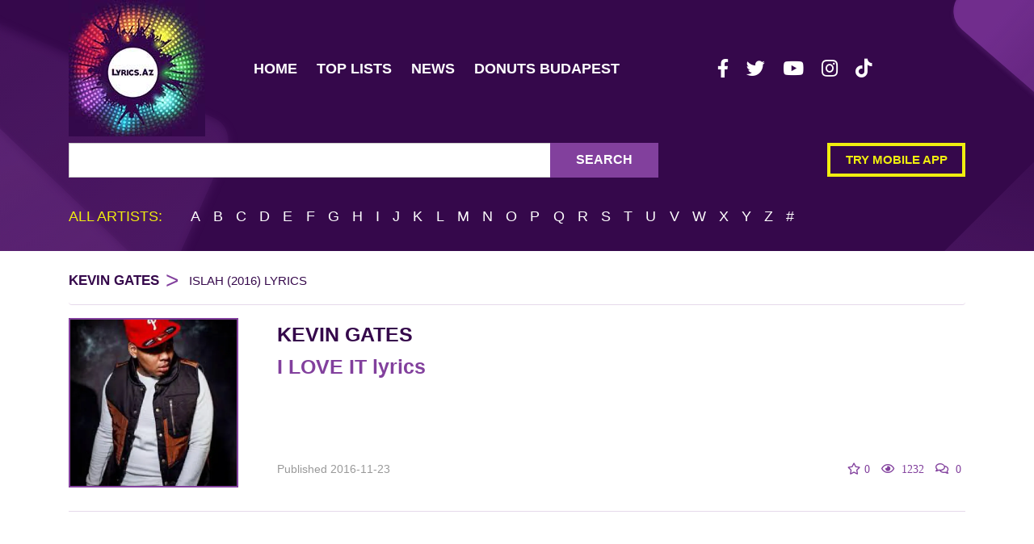

--- FILE ---
content_type: text/html; charset=utf-8
request_url: https://www.google.com/recaptcha/api2/aframe
body_size: 267
content:
<!DOCTYPE HTML><html><head><meta http-equiv="content-type" content="text/html; charset=UTF-8"></head><body><script nonce="macd6BdnwLnjhUQYkRjP5w">/** Anti-fraud and anti-abuse applications only. See google.com/recaptcha */ try{var clients={'sodar':'https://pagead2.googlesyndication.com/pagead/sodar?'};window.addEventListener("message",function(a){try{if(a.source===window.parent){var b=JSON.parse(a.data);var c=clients[b['id']];if(c){var d=document.createElement('img');d.src=c+b['params']+'&rc='+(localStorage.getItem("rc::a")?sessionStorage.getItem("rc::b"):"");window.document.body.appendChild(d);sessionStorage.setItem("rc::e",parseInt(sessionStorage.getItem("rc::e")||0)+1);localStorage.setItem("rc::h",'1769886622710');}}}catch(b){}});window.parent.postMessage("_grecaptcha_ready", "*");}catch(b){}</script></body></html>